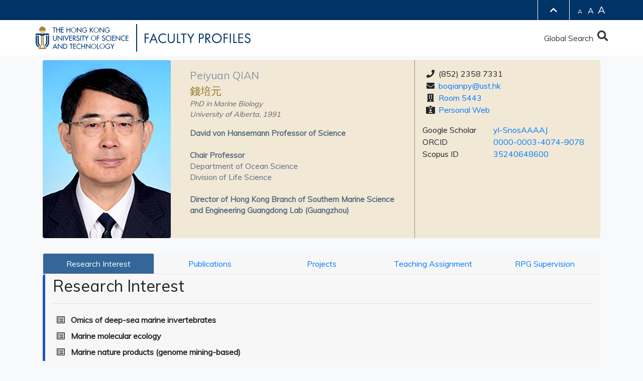

--- FILE ---
content_type: text/css
request_url: https://facultyprofiles.hkust.edu.hk/css/site.css
body_size: 2281
content:
/* width */
div::-webkit-scrollbar {
    width: 10px;
}

/* Track */
div::-webkit-scrollbar-track {
    box-shadow: inset 0 0 2px grey;
    border-radius: 10px;
}

/* Handle */
::-webkit-scrollbar-thumb {
    background: grey;
    border-radius: 5px;
}

/* Handle on hover */
div::-webkit-scrollbar-thumb:hover {
    background: #CCC;
}

.no-padding {
    padding: 0px !important;
}

html {
    overflow-x: hidden;
    overflow-y: scroll;
}

@-moz-document url-prefix() {
    body {
        font-family: 'Muli', sans-serif, 'Microsoft YaHei', -apple-system, BlinkMacSystemFont, "Segoe UI", Roboto, "Helvetica Neue", Arial,sans-serif, "Apple Color Emoji", "Segoe UI Emoji", "Segoe UI Symbol";
    }
}

body {
    font-family: 'Muli', sans-serif, -apple-system, BlinkMacSystemFont, "Segoe UI", Roboto, "Helvetica Neue", Arial,sans-serif, "Apple Color Emoji", "Segoe UI Emoji", "Segoe UI Symbol";
}

.navbar {
    padding: 8px 16px;
}

.navbar-brand {
    padding-top: 5px;
    padding-bottom: 5px;
    margin-right: 15px;
}

.overlay {
    height: 100%;
    width: 0;
    position: fixed;
    z-index: 1;
    top: 0;
    left: 0;
    -ms-overflow-style: none;
    overflow-y: scroll;
    transition: 0.5s;
    margin-top: 20px;
    display: none;
    z-index: 10001;
}

    .overlay > .container:last-child {
        margin-bottom: 60px;
    }

#overlay-filter .card-body {
    padding: 0;
}

#overlay-filter-close {
    margin-top: 20px;
}

#rsh-proj-list.fa-ul {
    margin-left: 2.5em !important;
}

#rsh-proj-list > li:hover {
    background-color: rgba(0, 0, 0, 0.075);
}

#rsh-proj-list > li {
    border-bottom: 1px dotted #999;
}

.fa-ul {
    margin-left: 2em;
}

.td-no-padding {
    padding: 0px !important;
}

.cursor-pointer {
    cursor: pointer;
}

.fp-header {
    width: auto;
    height: 20px;
}

.hkust-logo > img,
.navbar .navbar-brand a > img {
	max-width: 100%;
    width: auto;
    height: 45px;
}

.navbar-brand-border-left {
    border-right: 2px solid #003366;
    padding-right: 15px;
}

.hkust-menu-container {
    width: 64px;
    height: 40px;
    border-left: 1px solid #FFF;
    border-right: 1px solid #FFF;
}

.hkust-menu-btn-container {
    height: 40px;
}

#hkust-menu {
    width: 100%;
    z-index: 1;
    top: 0;
    left: 0;
    overflow-x: hidden;
    z-index: 4;
    background-color: #FFF;
    padding: 32px 16px;
}

#hkust-footer {
    padding: 8px;
}

.hkust-menu-items {
    padding: 12px 0;
    text-align: center;
}

    .hkust-menu-items a {
        color: #161616;
        line-height: 20px;
        text-align: center;
        text-transform: uppercase;
    }

        .hkust-menu-items a:hover,
        #hkust-footer a:hover {
            color: #161616;
            text-decoration: none;
        }

.search:hover {
    text-decoration: none;
}

#hkust-menu-header {
    color: #00153f;
    font-weight: 700;
    letter-spacing: 0.6px;
}

.hkust-menu-btn {
    font-size: 16px;
    position: relative;
}
/*
#site-header {
    font-size: 20px;
    white-space: pre-wrap;
    text-transform: uppercase;
}
*/

#fp-nav {
    background: #FFF !important;
}

#fp-nav-bar {
    background: #003366;
}

    #fp-nav-bar .nav-item:not(:last-of-type) {
        margin: 0 8px;
    }

    #fp-nav-bar .nav-item:last-of-type {
        margin-left: 8px;
    }

#hkust-footer {
    width: 100%;
    background-color: #003366 !important;
    z-index: 9999;
}

    #hkust-footer .list-inline {
        margin-bottom: 0px;
        font-size: 12.8px;
    }

.footer-icon {
    width: 30px;
    height: auto;
}

.text-hkust {
    color: #003366 !important;
}

.copy-right {
    font-size: 9.6px;
}

.body-content {
    padding-top: 120px;
    margin-bottom: 80px;
}

.body-content-stcky {
    padding-top: 10px !important;
}

#filter-toggle {
    z-index: 3;
    right: 15px;
    position: fixed;
}

.position-sticky[data-filter-panel] {
    margin-top: 20px;
    background-clip: border-box;
    z-index: 2;
}

.spacer {
    height: 100px;
}

.list-group-item {
    padding: 0.75em 1em;
}

    .list-group-item ul {
        padding-left: 10px;
    }

        .list-group-item ul > li {
            border: none !important;
            border-radius: 0px 3px 3px 3px !important;
            border-left: 1px solid rgba(0,0,0,0.25) !important;
        }

[data-filter-panel] .list-group-item.active {
    background: #1a4c9e;
    border-color: #1a4c9e;
}

span[data-tree-parent],
.list-group-item ul > li:not(.disabled) {
    cursor: pointer;
}

.list-group-item ul > li:not(:first-child),
.list-group-item ul > li:last-child {
    border-top: 1px solid rgba(0,0,0,0.25) !important;
    border-bottom: 1px solid rgba(0,0,0,0.25) !important;
}

.filter-messages > div {
    margin-top: 60px;
}

.results-div:not(:last-of-type) {
    margin-bottom: 30px;
}

.results-div + .last {
    margin-bottom: 0px;
}

.not-match-ri,
.not-match-name {
    display: none !important;
}

.odd {
    background: #e5e5e5;
}

.even, #profile-div {
    background: #F1E8D6;
}

ul.emeritusFacultyList {
    list-style-type: none;
}

    ul.emeritusFacultyList > li {
        margin-bottom: .5em;
    }


.emeritusTitle {
    color: #967A25;
}

.name {
    font-size: 1.3em;
}

.name-chi {
    color: #967A25;
}

.name-eng {
    color: #8896A5;
    word-break: break-word;
}

.edu {
    color: #666;
    font-style: italic;
    font-size: 0.9em;
}

.post {
    color: #586C81;
    font-weight: 600;
    font-size: 0.95em;
    margin-bottom: 5px;
}

.unit {
    font-weight: normal;
}

.contact {
    word-break: break-all;
}

#profile-div {
    margin-bottom: 30px;
}

#profile-details {
    background: #f7f7f7;
    margin-bottom: 30px;
}

.profile-image {
    padding-left: 0px !important;
}

.profile-img-dummy {
    padding: 10px 0px;
}

.warp-block {
    border-left: 5px solid #1f58b6;
    border-radius: 5px;
}

.pubBlock {
    padding: 10px;
    margin: 10px 0px;
    border: 1px solid #336699;
    border-left: 5px solid #CCC;
    border-radius: 5px;
}

.blockquote {
    font-size: 1rem;
    border: 1px dotted #CCC;
    margin: 10px;
    padding: 10px;
    border-radius: 5px;
}

#searchResult-pills-tab .nav-link.active,
#profile-details #nav-tab > .nav-link.active {
    color: #FFF;
    background-color: #336699;
    font-weight: 500;
}

#searchResult-pills-tab .nav-item > .badge,
#profile-details .nav-item > .badge {
    margin-left: 3px;
}

.nav-hkust > .nav-link.active, .badge-hkust {
    background: #1a4c9e;
    color: #FFF;
}

.tchg-list {
    margin: 10px;
    word-break: break-all;
}

.no-padding-left {
    padding-left: 0px !important;
}

.no-padding-right {
    padding-right: 0px !important;
}

.back-to-top {
    cursor: pointer;
    position: fixed;
    bottom: 50px;
    right: 20px;
    display: none;
    z-index: 10000;
}

mark, .mark {
    padding: 0;
    background-color: #e2b70d;
}

#searchResultContent {
    padding-top: 20px;
}

.gsc-adBlock {
    display: none !important;
}

@media(max-width: 420px) {
    #searchResult-pills-tab .nav-item,
    #profile-details .nav-item {
        width: 100%;
    }

    .profile-image {
        max-width: 200px;
    }
}

@media(max-width: 1024px) {
    #hkust-menu {
        padding: 17px 0;
    }

    #hkust-menu-header {
        font-size: 11px;
    }

    .hkust-menu-items {
        padding: 3px 0;
    }

        .hkust-menu-items a {
            font-size: 11px;
            line-height: 14px;
        }
}

@media (max-width: 576px) {
    #profile-details #nav-tab > .nav-link {
        min-width: 50%;
    }

    .body-content-stcky {
        padding-top: 20px !important;
    }
}

@media (max-width: 767px) {
    .fp-header {
        width: auto;
        height: 45px;
    }
}

@media(min-width: 768px) {
    #profile-div > .row > *[class*="col-"] {
        margin: 5px;
    }

    .contact {
        border-left: 1px dotted #333;
        padding-top: 15px;
    }
}

@media print {
    .print-div {
        width: 100% !important;
        max-width: 100% !important;
        flex: auto !important;
    }
}


--- FILE ---
content_type: text/css
request_url: https://facultyprofiles.hkust.edu.hk/css/wa-font.css
body_size: 185
content:
.wa-fixed-font-size {
    font-size: 16px;
}

.wa-font-group {
    width: 60px;
}

.wa-font-group a {
    color: #fff;
}

.wa-font-group a:hover {
    text-decoration: none;
}

.wa-font-group a.font-size-smallest {
    font-size: 12px;
}

.wa-font-group a.font-size-default {
    font-size: 16px;
}


.wa-font-group a.font-size-largest {
    font-size: 20px;
}

.wa-font-group > div {
width: 20px;
}


--- FILE ---
content_type: image/svg+xml
request_url: https://facultyprofiles.hkust.edu.hk/images/FP-Header.svg
body_size: 2382
content:
<svg xmlns="http://www.w3.org/2000/svg" viewBox="0 0 113.34 10.73"><title>Asset 3</title><path d="M4.6,1.54H1.12v3H4.48V5.57H1.12v5H0V.48H4.6Z" style="fill:#036"/><path d="M11.63,7.71H7.33L6.12,10.55H4.88L9.52,0,14,10.55H12.81Zm-.44-1-1.7-4-1.72,4Z" style="fill:#036"/><path d="M22.86,2.7a4.83,4.83,0,0,0-1.32-.93,4.18,4.18,0,0,0-1.74-.4,4.06,4.06,0,0,0-4.05,4.2,4,4,0,0,0,4.07,4.1,4.2,4.2,0,0,0,1.87-.46,4.61,4.61,0,0,0,1.17-.85V9.75a5.25,5.25,0,0,1-3,1A5.09,5.09,0,0,1,14.6,5.55,5.12,5.12,0,0,1,19.88.32a4.76,4.76,0,0,1,3,1Z" style="fill:#036"/><path d="M26,6.66a2.86,2.86,0,0,0,.8,2.44,2.72,2.72,0,0,0,3.33,0A2.86,2.86,0,0,0,31,6.66V.48h1.12V7a3.84,3.84,0,0,1-.64,2.41,3.56,3.56,0,0,1-3,1.36,3.55,3.55,0,0,1-2.94-1.36A3.84,3.84,0,0,1,24.91,7V.48H26Z" style="fill:#036"/><path d="M35.79.48v9h2.79v1.06h-3.9V.48Z" style="fill:#036"/><path d="M42.29,1.54v9H41.18v-9H38.73V.48h6V1.54Z" style="fill:#036"/><path d="M48.7,6.22,45.39.48h1.3L49.26,5l2.6-4.5h1.31L49.82,6.22v4.33H48.7Z" style="fill:#036"/><path d="M59.93.48a3.67,3.67,0,0,1,2.55.71,2.82,2.82,0,0,1,.92,2.16c0,1.42-.89,2.82-3.19,2.82h-1v4.38H58.11V.48Zm-.71,4.64h.93c1.33,0,2.13-.67,2.13-1.83,0-1.6-1.5-1.75-2.22-1.75h-.84Z" style="fill:#036"/><path d="M66.62.48A4.47,4.47,0,0,1,69.07,1a2.61,2.61,0,0,1,1.1,2.23,2.64,2.64,0,0,1-2.54,2.78l3.2,4.5H69.47L66.4,6.14h-.28v4.41H65V.48Zm-.5,4.67h.71c1.39,0,2.22-.67,2.22-1.85a1.57,1.57,0,0,0-.8-1.47,2.86,2.86,0,0,0-1.45-.29h-.68Z" style="fill:#036"/><path d="M72,5.52a5.25,5.25,0,0,1,10.5,0,5.25,5.25,0,0,1-10.5,0Zm1.15,0a4.1,4.1,0,1,0,8.2,0,4.1,4.1,0,1,0-8.2,0Z" style="fill:#036"/><path d="M89.19,1.54H85.71v3h3.35V5.57H85.71v5H84.59V.48h4.6Z" style="fill:#036"/><path d="M92.27.48V10.55H91.15V.48Z" style="fill:#036"/><path d="M96,.48v9h2.78v1.06h-3.9V.48Z" style="fill:#036"/><path d="M105.51,1.54H101.4v3h4v1h-4V9.49h4.11v1.06h-5.23V.48h5.23Z" style="fill:#036"/><path d="M112.07,2.47a2.43,2.43,0,0,0-.59-.75,1.83,1.83,0,0,0-1.13-.35,1.55,1.55,0,0,0-1.7,1.56,1,1,0,0,0,.38.87,3.38,3.38,0,0,0,1.06.64l1,.42a4.93,4.93,0,0,1,1.55.95,2.4,2.4,0,0,1,.73,1.83A3.24,3.24,0,0,1,108,9.92,3.71,3.71,0,0,1,107,8.13l1.09-.3a2.43,2.43,0,0,0,.6,1.29,2,2,0,0,0,1.46.55,1.9,1.9,0,0,0,2-2,1.5,1.5,0,0,0-.5-1.18,4.29,4.29,0,0,0-1.21-.69l-.9-.42a4.49,4.49,0,0,1-1.35-.83,2.1,2.1,0,0,1-.7-1.65A2.61,2.61,0,0,1,110.36.32,2.76,2.76,0,0,1,112,.77a2.94,2.94,0,0,1,1,1.12Z" style="fill:#036"/></svg>

--- FILE ---
content_type: image/svg+xml
request_url: https://facultyprofiles.hkust.edu.hk/images/footer/linkedin_icon.svg
body_size: 586
content:
<svg xmlns="http://www.w3.org/2000/svg" viewBox="0 0 99.04 99.04"><title>Asset 3</title><path d="M49.52,0a49.52,49.52,0,1,1-35,14.5A49.34,49.34,0,0,1,49.52,0ZM81.79,17.25A45.64,45.64,0,1,0,17.25,81.79,45.64,45.64,0,1,0,81.79,17.25Z" style="fill:#fff"/><path d="M27.17,50V71.86H37.59V42.06H27.17Zm44.45,1.24c-.69-5.65-3.26-9.16-10.89-9.16-4.47,0-7.48,1.65-8.74,4h-.14v-4H43.54v29.8h8.69V57.09c0-3.9.77-7.65,5.54-7.65s5.15,4.44,5.15,7.92v14.5h8.94V55.5a35.46,35.46,0,0,0-.24-4.28Zm-39.24-24a5.21,5.21,0,1,0,5.21,5.21,5.21,5.21,0,0,0-5.21-5.21Z" style="fill:#fff;fill-rule:evenodd"/></svg>

--- FILE ---
content_type: image/svg+xml
request_url: https://facultyprofiles.hkust.edu.hk/images/UST_Logo.svg
body_size: 7614
content:
<svg xmlns="http://www.w3.org/2000/svg" viewBox="0 0 205.68 49.7"><title>Asset 1</title><path d="M42.64,13.23H41.23v-10H38.54V1.92h6.78V3.21H42.64Z" style="fill:#003974"/><path d="M53.26,6.48V1.92h1.41V13.23H53.26V7.8H47.87v5.43H46.46V1.92h1.41V6.48Z" style="fill:#003974"/><path d="M56.86,1.92h6.08V3.21H58.27V6.37H62.8v1.3H58.27v4.27h4.67v1.29H56.86Z" style="fill:#003974"/><path d="M76,6.48V1.92H77.4V13.23H76V7.8H70.6v5.43H69.19V1.92H70.6V6.48Z" style="fill:#003974"/><path d="M90.65,7.57a5.93,5.93,0,0,1-11.85,0,5.93,5.93,0,0,1,11.85,0Zm-1.41,0a4.52,4.52,0,1,0-9,0,4.52,4.52,0,1,0,9,0Z" style="fill:#003974"/><path d="M92,1.38l8.49,8.9V1.92h1.41V13.7L93.44,4.8v8.43H92Z" style="fill:#003974"/><path d="M114.4,7.53V8A5.25,5.25,0,0,1,109,13.47a5.9,5.9,0,0,1,.15-11.79,5.91,5.91,0,0,1,4.61,2.19l-1,.94a4.46,4.46,0,0,0-8.07,2.75,4.62,4.62,0,0,0,4.39,4.62,3.8,3.8,0,0,0,3.71-3.36h-2.93V7.53Z" style="fill:#003974"/><path d="M126.64,1.92h1.85L123.4,7l5.18,6.23h-1.91L122.41,8l-.57.54v4.72h-1.41V1.92h1.41v4.9Z" style="fill:#003974"/><path d="M140.64,7.57a5.93,5.93,0,0,1-11.85,0,5.93,5.93,0,0,1,11.85,0Zm-1.41,0a4.52,4.52,0,1,0-9,0,4.52,4.52,0,1,0,9,0Z" style="fill:#003974"/><path d="M142,1.38l8.49,8.9V1.92h1.41V13.7l-8.49-8.9v8.43H142Z" style="fill:#003974"/><path d="M164.39,7.53V8A5.25,5.25,0,0,1,159,13.47a5.9,5.9,0,0,1,.14-11.79,5.91,5.91,0,0,1,4.61,2.19l-1,.94a4.46,4.46,0,0,0-8.07,2.75,4.62,4.62,0,0,0,4.39,4.62,3.8,3.8,0,0,0,3.71-3.36H159.9V7.53Z" style="fill:#003974"/><path d="M40.81,19.92v6.67c0,1.85.55,3.56,2.73,3.56s2.73-1.71,2.73-3.56V19.92h1.41v7.15c0,2.49-1.55,4.4-4.14,4.4s-4.14-1.91-4.14-4.4V19.92Z" style="fill:#003974"/><path d="M49.64,19.38l8.5,8.9V19.92h1.41V31.7l-8.5-8.9v8.43H49.64Z" style="fill:#003974"/><path d="M63.07,31.23H61.66V19.92h1.41Z" style="fill:#003974"/><path d="M69.07,28.29l3.36-8.37H74L69.07,31.83,64.15,19.92H65.7Z" style="fill:#003974"/><path d="M75.09,19.92h6.08v1.29H76.5v3.16H81v1.3H76.5v4.27h4.67v1.29H75.09Z" style="fill:#003974"/><path d="M90.09,31.23H88.38l-3.33-4.78h-.58v4.78H83.06V19.92h1.71a6,6,0,0,1,3,.52,3.13,3.13,0,0,1,1.49,2.7,3.09,3.09,0,0,1-2.72,3.17Zm-5.62-5.95h.45c1.44,0,3-.28,3-2.08s-1.68-2-3.08-2h-.37Z" style="fill:#003974"/><path d="M96.38,22.06A1.94,1.94,0,0,0,94.56,21a1.78,1.78,0,0,0-1.89,1.6c0,.89.87,1.35,1.58,1.63l.81.31c1.6.63,2.8,1.52,2.8,3.41a3.48,3.48,0,0,1-3.61,3.52,3.53,3.53,0,0,1-3.5-3.16l1.43-.3A2.14,2.14,0,1,0,96.46,28c0-1.22-1-1.74-2-2.15l-.78-.33c-1.29-.55-2.46-1.29-2.46-2.87a3.08,3.08,0,0,1,3.34-2.92,3.23,3.23,0,0,1,2.91,1.71Z" style="fill:#003974"/><path d="M100.93,31.23H99.52V19.92h1.41Z" style="fill:#003974"/><path d="M106.24,31.23h-1.41v-10h-2.69V19.92h6.78v1.29h-2.68Z" style="fill:#003974"/><path d="M109,19.92h1.62l2.78,4.83,2.77-4.83h1.62l-3.69,6.39v4.92H112.7V26.31Z" style="fill:#003974"/><path d="M134.47,25.57a5.93,5.93,0,0,1-11.85,0,5.93,5.93,0,0,1,11.85,0Zm-1.41,0a4.52,4.52,0,1,0-9,0,4.52,4.52,0,1,0,9,0Z" style="fill:#003974"/><path d="M137.39,21.21v3.18h3.92v1.29h-3.92v5.55H136V19.92h5.48v1.29Z" style="fill:#003974"/><path d="M152.76,22.06A1.93,1.93,0,0,0,151,21a1.78,1.78,0,0,0-1.89,1.6c0,.89.87,1.35,1.57,1.63l.81.31c1.61.63,2.81,1.52,2.81,3.41a3.57,3.57,0,0,1-7.11.36l1.42-.3a2.14,2.14,0,1,0,4.28-.06c0-1.22-1-1.74-2-2.15l-.78-.33c-1.29-.55-2.46-1.29-2.46-2.87A3.08,3.08,0,0,1,151,19.68a3.22,3.22,0,0,1,2.91,1.71Z" style="fill:#003974"/><path d="M164.18,22.08a4.5,4.5,0,0,0-7.46,3.51A4.45,4.45,0,0,0,164.18,29v1.67a6.11,6.11,0,0,1-3,.79,5.84,5.84,0,0,1-5.89-5.83,5.94,5.94,0,0,1,6-6,5.49,5.49,0,0,1,2.85.76Z" style="fill:#003974"/><path d="M167.38,31.23H166V19.92h1.41Z" style="fill:#003974"/><path d="M169.64,19.92h6.08v1.29h-4.67v3.16h4.53v1.3h-4.53v4.27h4.67v1.29h-6.08Z" style="fill:#003974"/><path d="M177.48,19.38l8.49,8.9V19.92h1.41V31.7l-8.49-8.9v8.43h-1.41Z" style="fill:#003974"/><path d="M197.77,22.08a4.49,4.49,0,0,0-7.45,3.51A4.45,4.45,0,0,0,197.77,29v1.67a6.08,6.08,0,0,1-3,.79,5.85,5.85,0,0,1-5.89-5.83,5.94,5.94,0,0,1,6-6,5.45,5.45,0,0,1,2.84.76Z" style="fill:#003974"/><path d="M199.6,19.92h6.08v1.29H201v3.16h4.54v1.3H201v4.27h4.67v1.29H199.6Z" style="fill:#003974"/><path d="M41.2,46.4l-1.29,2.83H38.39l5.4-11.79,5.4,11.79H47.68L46.39,46.4Zm2.59-5.87-2,4.57h4Z" style="fill:#003974"/><path d="M50.15,37.38l8.49,8.9V37.92h1.42V49.7l-8.5-8.9v8.43H50.15Z" style="fill:#003974"/><path d="M62.1,37.92h2.34c3.46,0,6.34,1.83,6.34,5.6S68,49.23,64.39,49.23H62.1Zm1.41,10H64c2.88,0,5.37-1.08,5.37-4.37S66.88,39.21,64,39.21h-.49Z" style="fill:#003974"/><path d="M79.87,49.23h-1.4v-10H75.78V37.92h6.78v1.29H79.87Z" style="fill:#003974"/><path d="M83.82,37.92H89.9v1.29H85.23v3.16h4.53v1.3H85.23v4.27H89.9v1.29H83.82Z" style="fill:#003974"/><path d="M100,40.08A4.59,4.59,0,0,0,97,39a4.61,4.61,0,1,0,3,8v1.67a6.15,6.15,0,0,1-3,.79,5.85,5.85,0,0,1-5.89-5.84,5.94,5.94,0,0,1,6-6,5.55,5.55,0,0,1,2.86.76Z" style="fill:#003974"/><path d="M108.53,42.48V37.92h1.41V49.23h-1.41V43.8h-5.38v5.43h-1.41V37.92h1.41v4.56Z" style="fill:#003974"/><path d="M112,37.38l8.49,8.9V37.92h1.41V49.7l-8.49-8.9v8.43H112Z" style="fill:#003974"/><path d="M135.12,43.57a5.93,5.93,0,0,1-11.85,0,5.93,5.93,0,0,1,11.85,0Zm-1.41,0a4.52,4.52,0,1,0-9,0,4.52,4.52,0,1,0,9,0Z" style="fill:#003974"/><path d="M138.05,47.94h3.43v1.29h-4.84V37.92h1.41Z" style="fill:#003974"/><path d="M153.62,43.57a5.93,5.93,0,0,1-11.85,0,5.93,5.93,0,0,1,11.85,0Zm-1.41,0a4.52,4.52,0,1,0-9,0,4.52,4.52,0,1,0,9,0Z" style="fill:#003974"/><path d="M165.44,43.53V44a5.25,5.25,0,0,1-5.35,5.49,5.9,5.9,0,0,1,.14-11.79,5.91,5.91,0,0,1,4.61,2.19l-1,.94a4.46,4.46,0,0,0-8.07,2.75,4.62,4.62,0,0,0,4.39,4.62,3.8,3.8,0,0,0,3.71-3.36H161V43.53Z" style="fill:#003974"/><path d="M165.82,37.92h1.62l2.77,4.83L173,37.92h1.62l-3.69,6.39v4.92h-1.41V44.31Z" style="fill:#003974"/><path d="M22.67,10.14A2.07,2.07,0,0,0,23,9.33H9a4.36,4.36,0,0,0,.32.81Z" style="fill:#a78337"/><path d="M21.85,11.33a3.45,3.45,0,0,0,.53-.7H9.53a2.35,2.35,0,0,0,.47.7Z" style="fill:#a78337"/><path d="M20.84,12.41a2.08,2.08,0,0,0,.58-.52h-11s.26.29.52.52Z" style="fill:#a78337"/><path d="M19.56,13.43a3.14,3.14,0,0,0,.67-.41H11.65s0,.06.61.41Z" style="fill:#a78337"/><path d="M13.25,14.07a5.72,5.72,0,0,0,2.67.52,7.55,7.55,0,0,0,2.91-.52Z" style="fill:#a78337"/><path d="M13.1,15.26a3.66,3.66,0,0,1,1.72.55A5.88,5.88,0,0,1,15.9,17.2a3.6,3.6,0,0,1,1-1.27,4.67,4.67,0,0,1,1.6-.67H29.56l2.18,3.23H21.79a4.24,4.24,0,0,0-1.74.64,3.53,3.53,0,0,0-1,.87,1.24,1.24,0,0,1-.21.4.79.79,0,0,1-.34.32c-.15.06-.12,0-.12,0H13.25a.72.72,0,0,1-.32-.26c-.12-.18,0-.12-.14-.26a3.16,3.16,0,0,0-1.08-1.05,3.82,3.82,0,0,0-1.6-.58H0l2.2-3.34Z" style="fill:#003974"/><path d="M5.28,19.82V36.33a7.84,7.84,0,0,0,1.28,3.43,8.51,8.51,0,0,0,3,2.88L11,40.46A7.62,7.62,0,0,1,8.8,38.34a5.27,5.27,0,0,1-.9-2.59V19.82Z" style="fill:#003974"/><path d="M24,19.76V35.69a7.29,7.29,0,0,1-1,2.73,9.63,9.63,0,0,1-2,2.1l1.34,2.15a14,14,0,0,0,3-3.06,10.8,10.8,0,0,0,1.22-3.92V19.76Z" style="fill:#003974"/><path d="M1.13,19.82V36.39A13,13,0,0,0,2.9,41.62a16,16,0,0,0,4.51,4.54L8.77,44a10.23,10.23,0,0,1-3.34-3.26,9.43,9.43,0,0,1-1.6-4.39V19.82Z" style="fill:#003974"/><path d="M13.1,21.57V39.06s-.06.06-.08.32a.82.82,0,0,1-.21.44L7,49.5H24.88L19,39.61l-.17-.44-.06-.46V21.6H16.62V39.36a1.34,1.34,0,0,0,.09.46c.05.2.17.52.17.52l3.6,5.93H11.36l3.55-5.9a2.91,2.91,0,0,0,.2-.49,4.28,4.28,0,0,0,.08-.52V21.57Z" style="fill:#a78337"/><path d="M28,19.76V36a9.41,9.41,0,0,1-1.56,4.51A10.91,10.91,0,0,1,23.16,44l1.31,2.2a15.89,15.89,0,0,0,4.36-4.36A14,14,0,0,0,30.69,36V19.76Z" style="fill:#003974"/><path d="M8.86,8.86S8,4,11.56,1.51A6.68,6.68,0,0,1,15.83,0a6.94,6.94,0,0,1,4.45,1.48A7.26,7.26,0,0,1,23,8.86Z" style="fill:#a78337"/></svg>

--- FILE ---
content_type: image/svg+xml
request_url: https://facultyprofiles.hkust.edu.hk/images/footer/facebook_icon.svg
body_size: 451
content:
<svg xmlns="http://www.w3.org/2000/svg" viewBox="0 0 99.04 99.04"><title>Asset 1</title><path d="M49.52,0a49.51,49.51,0,1,1-35,14.5A49.34,49.34,0,0,1,49.52,0Zm32.3,17.25A45.71,45.71,0,1,0,95.17,49.52,45.59,45.59,0,0,0,81.82,17.25Z" style="fill:#fff"/><path d="M53.3,39.4V35.34a2.13,2.13,0,0,1,2.22-2.41H61.2V24.27H53.38c-8.69,0-10.63,6.41-10.63,10.58V39.4h-5V49.52h5.1V74.8H52.92V49.52H60.4l.33-4,.61-6.14Z" style="fill:#fff;fill-rule:evenodd"/></svg>

--- FILE ---
content_type: image/svg+xml
request_url: https://facultyprofiles.hkust.edu.hk/images/FP-Header-2L.svg
body_size: 2413
content:
<svg xmlns="http://www.w3.org/2000/svg" viewBox="0 0 55.24 28.84"><title>Asset 4</title><path d="M4.6,1.54H1.12v3H4.48V5.57H1.12v5H0V.48H4.6Z" style="fill:#036"/><path d="M11.63,7.71H7.33L6.12,10.55H4.88L9.52,0,14,10.55H12.81Zm-.44-1.06-1.7-4-1.72,4Z" style="fill:#036"/><path d="M22.86,2.7a4.83,4.83,0,0,0-1.32-.93,4.18,4.18,0,0,0-1.74-.4,4.06,4.06,0,0,0-4.05,4.2,4,4,0,0,0,4.07,4.1,4.2,4.2,0,0,0,1.87-.46,4.61,4.61,0,0,0,1.17-.85V9.75a5.25,5.25,0,0,1-3,1A5.09,5.09,0,0,1,14.6,5.55,5.12,5.12,0,0,1,19.88.32a4.76,4.76,0,0,1,3,1Z" style="fill:#036"/><path d="M26,6.65a2.87,2.87,0,0,0,.8,2.45,2.72,2.72,0,0,0,3.33,0A2.87,2.87,0,0,0,31,6.65V.48h1.12V7a3.84,3.84,0,0,1-.64,2.41,3.56,3.56,0,0,1-3,1.36,3.55,3.55,0,0,1-2.94-1.36A3.84,3.84,0,0,1,24.91,7V.48H26Z" style="fill:#036"/><path d="M35.79.48v9h2.79v1.06h-3.9V.48Z" style="fill:#036"/><path d="M42.29,1.54v9H41.18v-9H38.73V.48h6V1.54Z" style="fill:#036"/><path d="M48.7,6.22,45.39.48h1.3L49.26,5l2.6-4.5h1.31L49.82,6.22v4.33H48.7Z" style="fill:#036"/><path d="M1.83,18.6a3.65,3.65,0,0,1,2.54.71,2.79,2.79,0,0,1,.92,2.15c0,1.42-.89,2.83-3.19,2.83h-1v4.37H0V18.6Zm-.71,4.63H2c1.33,0,2.13-.66,2.13-1.83,0-1.6-1.49-1.75-2.22-1.75H1.12Z" style="fill:#036"/><path d="M8.51,18.6a4.38,4.38,0,0,1,2.45.56,2.61,2.61,0,0,1,1.1,2.23,2.65,2.65,0,0,1-2.54,2.78l3.21,4.49H11.37L8.3,24.26H8v4.4H6.89V18.6ZM8,23.26h.71c1.39,0,2.22-.66,2.22-1.84a1.55,1.55,0,0,0-.8-1.48,2.82,2.82,0,0,0-1.45-.29H8Z" style="fill:#036"/><path d="M13.94,23.64a5.14,5.14,0,0,1,5.24-5.21,5.21,5.21,0,1,1,0,10.41A5.13,5.13,0,0,1,13.94,23.64Zm1.14,0a4.1,4.1,0,1,0,4.1-4.15A4.12,4.12,0,0,0,15.08,23.64Z" style="fill:#036"/><path d="M31.08,19.65H27.6v3H31v1.05H27.6v5H26.48V18.6h4.6Z" style="fill:#036"/><path d="M34.16,18.6V28.66H33V18.6Z" style="fill:#036"/><path d="M37.88,18.6v9h2.78v1.05h-3.9V18.6Z" style="fill:#036"/><path d="M47.4,19.65H43.29v3h4V23.7h-4v3.91H47.4v1.05H42.17V18.6H47.4Z" style="fill:#036"/><path d="M54,20.59a2.44,2.44,0,0,0-.58-.76,1.84,1.84,0,0,0-1.14-.34A1.54,1.54,0,0,0,50.55,21a1.05,1.05,0,0,0,.38.88,3.42,3.42,0,0,0,1,.63L53,23a5,5,0,0,1,1.56,1,2.46,2.46,0,0,1,.73,1.83A3.25,3.25,0,0,1,49.85,28a3.72,3.72,0,0,1-.94-1.78L50,26a2.4,2.4,0,0,0,.61,1.28,2.07,2.07,0,0,0,3.48-1.44,1.5,1.5,0,0,0-.5-1.17,4.71,4.71,0,0,0-1.21-.7l-.91-.42a4.53,4.53,0,0,1-1.35-.83A2.1,2.1,0,0,1,49.43,21a2.6,2.6,0,0,1,2.83-2.6,2.71,2.71,0,0,1,1.61.45,3.14,3.14,0,0,1,1,1.12Z" style="fill:#036"/></svg>

--- FILE ---
content_type: application/javascript
request_url: https://facultyprofiles.hkust.edu.hk/js/profiles.js
body_size: 1097
content:
var resizePadding = {
    min: '120px',
    max: '120px'
};

$(document).ready(function () {
    $(window).resize(function () {
        $('.body-content').eq(0).css('padding-top', resizePadding.max);
        rpgBlockResize();
    });

    var projTabPane = $('#proj').detach();
    $('#profileContent').append(projTabPane);

    $('#rPgSupervisionTab').on('shown.bs.tab', function (e) {
        rpgBlockResize();
    });

    if (location.hash) {
        $('a[href="' + location.hash + '"]').tab('show');
    }
    else {
        $('#nav-tab > a:first').click();
    }

    $('#nav-tab > a').click(function (e) {
        e.preventDefault();
        location.hash = $(this).attr('href');
    });
    
    $('#pub-all-years button[data-toggle="c"]').click();
    $('#pub-old-years button[data-toggle="c"]').click();

    $('[data-toggle-block]').click(function (e) {

        e.preventDefault();
        $(this).closest('.pubBlock').find('blockquote').clearQueue();
        $(this).closest('.pubBlock').find('blockquote').stop();

        if ($(this).attr('data-toggle') == 'e') {
            $(this).find('i').removeClass($(this).data('toggle-collapse')).addClass($(this).data('toggle-expend'));
            $(this).closest('.pubBlock').find('blockquote').slideUp();
            $(this).attr('data-toggle', 'c');
        }
        else {
            $(this).find('i').removeClass($(this).data('toggle-expend')).addClass($(this).data('toggle-collapse'));
            $(this).closest('.pubBlock').find('blockquote').slideDown();
            $(this).attr('data-toggle', 'e');
        }
    });

    $('#publicationsContent button[data-toggle]').click(function (e) {

        if ($(this).attr('data-toggle') == 'c') {
            $(this).closest('.tab-pane').find('[data-toggle-block][data-toggle="e"]').click();
        }
        else {
            $(this).closest('.tab-pane').find('[data-toggle-block][data-toggle="c"]').click();
        }
    });

    $('#rsh-rpoj-filter > a').click(function (e) {
        e.preventDefault();
        $('#rsh-rpoj-filter > a').removeClass('active');
        $(this).addClass('active');

        $('li[data-proj]').hide();
        if ($(this).data('filter') == "*") {
            $('li[data-proj][data-display]').show();
        }
        else {
            $('li[data-proj="' + $(this).data('filter') + '"]').show();
        }
    });

    $('#rpgSupervision-filter > a').click(function (e) {
        e.preventDefault();

        $('#rpgSupervision-filter > a').removeClass('active');
        $(this).addClass('active');

        $('div[data-filter]').hide();
        if ($(this).data('filter') == "*") {
            $('div[data-filter]').show();
        }
        else {
            $('div[data-filter="' + $(this).data('filter') + '"]').show();
        }
    });

    // Temp remove Space tab
    var elem = document.getElementById('spaceTab');
    if (elem) {
        elem.parentNode.removeChild(elem);
    }
    elem = document.getElementById('space');
    if (elem) {
        elem.parentNode.removeChild(elem);
    }

    

    $(window).trigger('resize');

    $('#page-loading-spin').hide();
});

function rpgBlockResize() {

    if ($('#rpgSupervision-filter').length) {

        $('div[data-filter]:visible > .row:not(:first-of-type):nth-child(2)').css('height', '');

        if ($('#rpgSupervision-filter:visible').length === 0) {
            $('#rpgSupervision-filter > a:first').click();

            var maxHeight = Math.max.apply(Math, $('div[data-filter]:visible > .row:not(:first-of-type):nth-child(2)').map(function () { return $(this).outerHeight(); }).get());

            $('div[data-filter]:visible > .row:not(:first-of-type):nth-child(2)').height(maxHeight);
        }

        if ($('#rpgSupervision-filter:visible').length) {
            $('div[data-filter]:visible > .row:not(:first-of-type):nth-child(2)').css('height', '');
            $('#rPgSupervision').css('height', '');
            $('#rPgSupervision > .warp-block').css('height', '');
        }
        else {
            var ttl = 0;

            $('#rPgSupervision > .warp-block > .row').each(function () {
                ttl += $(this).height();
            });

            $('#rPgSupervision').height(ttl + 20);
            $('#rPgSupervision > .warp-block').height($('#rPgSupervision').outerHeight());
        }
    }
}

--- FILE ---
content_type: application/javascript
request_url: https://facultyprofiles.hkust.edu.hk/js/site.js
body_size: 795
content:
$(document).ready(function () {
    var d = new Date().getFullYear();

    $('#currentYear').text(d);

    $(window).scroll(function () {
        if ($(this).scrollTop() > 50) {
            $('#back-to-top').fadeIn();
        } else {
            $('#back-to-top').fadeOut();
        }

        $('#back-to-top').removeClass('disabled');
    });

    $('#back-to-top').click(function () {
        $('body,html').stop(true, true);

        $(this).addClass('disabled');

        $('body,html').animate({
            scrollTop: 0
        }, 800);
        return false;
    });

    $('.hkust-menu-btn').click(function () {
        if ($('.hkust-menu-btn:visible').eq(0).find('i').hasClass('fa-chevron-up')) {
            $('#back-to-top').click();
        }

        $(this).find('i').toggleClass('fa-chevron-down fa-chevron-up')
            .promise()
            .done(function () {
                $('#hkust-menu').slideToggle(function () {
                    if ($('#hkust-menu:visible').length) {
                        $('#filter-toggle').css('top', $('#hkust-menu').outerHeight() + $('#fp-nav-bar').outerHeight() + 40);
                    }
                    else {
                        $('#filter-toggle').css('top', $('#fp-nav-bar').outerHeight() + 20);
                    }
                });
            });
    });

    $('.a-font-size').click(function (e) {
        e.preventDefault();

        $(':root').css('font-size', $(this).data('font-size'));
        $('.a-font-size').removeClass('selected');
        $(this).addClass('selected');

        $(window).trigger('resize');
    });

    var menu = document.getElementById('hkust-menu');
    if (menu) {
        new ResizeSensor(menu, function () {

            if (menu.clientHeight == 0) {
                $('#fp-nav-bar').removeClass('sticky-top');
                $('#fp-nav-bar').addClass('fixed-top');
                $('.body-content').eq(0).removeClass('body-content-stcky');
            }
            else if (!$('.body-content').eq(0).hasClass('body-content-stcky')) {
                $('#fp-nav-bar').addClass('sticky-top');
                $('#fp-nav-bar').removeClass('fixed-top');
                $('.body-content').eq(0).addClass('body-content-stcky');
            }
        });
    }

    var content = document.getElementsByClassName("body-content")[0];
    var footer = document.getElementById('hkust-footer');
    if (content) {
        new ResizeSensor(content, function () {

            if (content.clientHeight + footer.clientHeight > $(window).height()) {
                $('#hkust-footer').removeClass('fixed-bottom');
            }
            else if (!$('#hkust-footer').hasClass('fixed-bottom')) {
                $('#hkust-footer').addClass('fixed-bottom');
            }
        });
    }
});

--- FILE ---
content_type: image/svg+xml
request_url: https://facultyprofiles.hkust.edu.hk/images/footer/youtube_icon.svg
body_size: 717
content:
<svg xmlns="http://www.w3.org/2000/svg" viewBox="0 0 99.04 99.06"><title>Asset 4</title><path d="M49.52,0a49.51,49.51,0,1,1-35,14.5A49.47,49.47,0,0,1,49.52,0ZM81.79,17.25a45.64,45.64,0,1,0,13.38,32.3,45.45,45.45,0,0,0-13.38-32.3Z" style="fill:#fff"/><path d="M74.3,39s-.52-3.65-2-5.24a7.25,7.25,0,0,0-5-2.25C60.16,31,49.55,31,49.55,31h-.06s-10.58,0-17.66.52a7.24,7.24,0,0,0-5.07,2.25c-1.51,1.59-2,5.24-2,5.24a81,81,0,0,0-.52,8.5v4a79.47,79.47,0,0,0,.52,8.5s.52,3.65,2,5.26c1.92,2.11,4.44,2,5.59,2.25,4,.41,17.2.55,17.2.55s10.61,0,17.68-.55a7.12,7.12,0,0,0,5-2.25c1.51-1.61,2-5.26,2-5.26a82.6,82.6,0,0,0,.5-8.5v-4a84.16,84.16,0,0,0-.5-8.5ZM58,49,44.28,56.34V41.54l6.2,3.37Z" style="fill:#fff;fill-rule:evenodd"/></svg>

--- FILE ---
content_type: image/svg+xml
request_url: https://facultyprofiles.hkust.edu.hk/images/footer/footer-logo.svg
body_size: 3085
content:
<svg xmlns="http://www.w3.org/2000/svg" viewBox="0 0 139.31 45.85"><title>Asset 1</title><path d="M50.19,26.36V18.75H52.8V37.62H50.19v-9H40.3v9H37.74V18.75H40.3v7.61Z" style="fill:#fff"/><path d="M73.54,18.75h3.39l-9.32,8.49L77.1,37.6H73.59l-7.83-8.77-1,.9v7.89H62.16V18.75h2.56v8.18Z" style="fill:#fff"/><path d="M86.53,18.75V29.9c0,3.05,1,5.92,5,5.92s5-2.84,5-5.92V18.75h2.6V30.68c0,4.15-2.84,7.32-7.61,7.32s-7.61-3.17-7.61-7.32V18.75Z" style="fill:#fff"/><path d="M117.57,22.33a3.62,3.62,0,0,0-3.35-1.78c-1.63,0-3.48,1-3.48,2.68,0,1.47,1.59,2.26,2.89,2.71l1.47.52c3,1,5.14,2.51,5.14,5.69,0,3.41-2.91,5.88-6.61,5.88a6.25,6.25,0,0,1-6.4-5.29l2.63-.5c0,2.09,1.78,3.58,4,3.58a3.71,3.71,0,0,0,3.84-3.67c0-2-1.78-2.89-3.58-3.58L112.73,28c-2.35-.92-4.51-2.16-4.51-4.79,0-3,3-4.86,6.1-4.86a6,6,0,0,1,5.33,2.85Z" style="fill:#fff"/><path d="M134.35,37.62h-2.56V20.91h-4.93V18.75h12.45v2.16h-4.94V37.62Z" style="fill:#fff"/><path d="M23,45.78l-5.34-8.91a1,1,0,0,1-.16-.55V19.75h-2V36.82C15.58,37,19,42.74,19,42.74H10.6S14,37,14.15,36.82V19.75h-2V36.37a.88.88,0,0,1-.16.54L6.59,45.85,23,45.78Z" style="fill:#fff"/><path d="M21.31,8.18a6.94,6.94,0,0,0-2.6-6.9A6.59,6.59,0,0,0,14.53,0a6.21,6.21,0,0,0-3.89,1.28C7.33,3.6,8.2,8.18,8.2,8.18Z" style="fill:#fff"/><path d="M8.61,9.34h12.3c.09-.24.17-.47.24-.71H8.37A4.93,4.93,0,0,0,8.61,9.34Z" style="fill:#fff"/><path d="M20.72,9.77H8.8c.11.23.26.47.4.71H20.29A3.36,3.36,0,0,0,20.72,9.77Z" style="fill:#fff"/><path d="M10,11.5h9.48c.17-.19.36-.38.5-.57H9.53A3,3,0,0,0,10,11.5Z" style="fill:#fff"/><path d="M11.05,12.38h7.44l.57-.43H10.48C10.67,12.09,10.83,12.23,11.05,12.38Z" style="fill:#fff"/><path d="M12.09,12.94a6.71,6.71,0,0,0,2.68.57,6.56,6.56,0,0,0,2.68-.57Z" style="fill:#fff"/><path d="M27.52,13.82h-10a3.32,3.32,0,0,0-1.68.52,3.82,3.82,0,0,0-1,1.35h0a3.63,3.63,0,0,0-1-1.35,3.3,3.3,0,0,0-1.69-.52H2L0,17.05H9.22s.29,0,.45,0a3,3,0,0,1,1.24.54,6.52,6.52,0,0,1,1,.91,3.94,3.94,0,0,1,.28.37h5l.28-.37a6.32,6.32,0,0,1,1.05-.91,3.22,3.22,0,0,1,1.23-.54c.17,0,.45,0,.45,0h9.22Z" style="fill:#fff"/><path d="M1,18V33.36c0,.16,0,.3,0,.45a9.82,9.82,0,0,0,1.61,4.38,14.83,14.83,0,0,0,4.17,4.2l1.28-2a9.11,9.11,0,0,1-3.08-3,8.11,8.11,0,0,1-.73-1.21,7.55,7.55,0,0,1-.41-1c-.07-.21-.14-.45-.19-.64a4.22,4.22,0,0,1-.11-.76c0-.09,0-.47,0-.47V18Z" style="fill:#fff"/><path d="M4.84,18V33.43c0,.07,0,.19,0,.28s0,.12,0,.17a4.35,4.35,0,0,0,.22.76A9,9,0,0,0,6,36.49a8.07,8.07,0,0,0,2.77,2.67l1.26-2a5.32,5.32,0,0,1-.93-.71A8.38,8.38,0,0,1,8,35.23a5.79,5.79,0,0,1-.66-1.45A2.64,2.64,0,0,1,7.23,33V18.07H4.84Z" style="fill:#fff"/><path d="M28.54,18V33.36c0,.16,0,.3,0,.45a9.82,9.82,0,0,1-1.61,4.38,14.83,14.83,0,0,1-4.17,4.2l-1.28-2a9.11,9.11,0,0,0,3.08-3,8.11,8.11,0,0,0,.73-1.21,7.55,7.55,0,0,0,.41-1,6.28,6.28,0,0,0,.18-.64,3.52,3.52,0,0,0,.12-.76c0-.09,0-.47,0-.47V18Z" style="fill:#fff"/><path d="M24.7,18V33.43c0,.07,0,.19,0,.28s0,.12,0,.17a4.35,4.35,0,0,1-.22.76,9,9,0,0,1-.9,1.85,8.07,8.07,0,0,1-2.77,2.67l-1.26-2a5.32,5.32,0,0,0,.93-.71,8.38,8.38,0,0,0,1.09-1.26,5.79,5.79,0,0,0,.66-1.45,2.64,2.64,0,0,0,.12-.78V18.07h2.42v0Z" style="fill:#fff"/></svg>